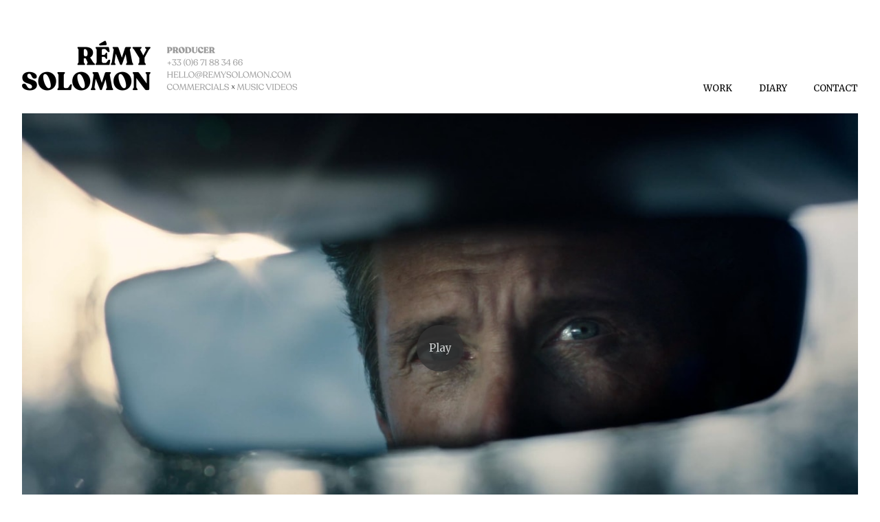

--- FILE ---
content_type: text/html; charset=utf-8
request_url: https://remysolomon.com/portfolio/porsche-tag-heuer
body_size: 6154
content:



<!DOCTYPE html>
<html class="no-js custom-fonts" lang="en-GB">
    <head prefix="og: http://ogp.me/ns#">
        <link rel="preconnect" href="https://remysolomon.com">
        <link rel="preconnect" href="//static.fabrik.io" />
        <link rel="preconnect" href="//blob.fabrik.io" />
        <meta charset="UTF-8">
        <link rel="canonical" href="https://remysolomon.com/portfolio/porsche-tag-heuer" />
        <title>PORSCHE | TAG HEUER - R&#xE9;my Solomon, Paris based producer</title>
        <meta name="description" content="R&#xE9;my Solomon, Paris based freelance producer &amp; line producer. Commercials x Short Movies x Music Videos" />
        <meta name="keywords" content="remy solomon, directeur de production, freelance, free lance, directeur, prod, producer, line, line producer, movie, clip, short, commercial, ad, adversting, shooting, alexa, arri, rvz, location, service, service production, photographer, director, colin solal cardo, christine and the queens, vita nuova" />
        <meta name="url" content="https://remysolomon.com/portfolio/porsche-tag-heuer" />
        <meta property="og:url" content="https://remysolomon.com/portfolio/porsche-tag-heuer" />
        <meta property="og:title" content="PORSCHE | TAG HEUER" />
        <meta property="og:description" content="R&#xE9;my Solomon, Paris based freelance producer &amp; line producer. Commercials x Short Movies x Music Videos" />
        <meta property="og:site_name" content="R&#xE9;my Solomon, Paris based producer" />
        <meta property="og:type" content="video.movie" />        
                
        <meta content="https://player.vimeo.com/video/695719503?autoplay=1" property="og:video" /><meta content="text/html" property="og:video:type" />
            <meta property="og:image" content="https://static.fabrik.io/1c3d/5ba870179e8a441d.png?lossless=1&amp;s=b0b91f3e42e9d7ad4f8e7902b954bab2" /> 
        <meta name="twitter:card" content="summary_large_image" />

            <link rel="shortcut icon" href="https://static.fabrik.io/1c3d/9f6ad1137fb840cd.ico?lossless=1&amp;s=2294b9b298889a371fd5756428fcbb7f" /> 

            <link rel="apple-touch-icon" href="https://static.fabrik.io/1c3d/972a2b3396514d95.png?lossless=1&amp;s=f35dec59c7c003f368a5feb1da2f2bc1" /> 


        <link href="https://blob.fabrik.io/static/2c96dd/core/fabrik.min.css" rel="stylesheet">


        
        
            <script defer src="https://cloud.umami.is/script.js" data-website-id="059b79ea-6263-4a20-947a-862fbfc8d8ad"></script>
        

        
    <meta name="viewport" content="width=device-width, initial-scale=1.0">

    <style>
        :root {
            --site-title-display: none;
            --site-subtitle-display: none; 
            --site-logo-display: block;
            --brand-text-display: none;
            --thumbnails-subtitle: block;
        }
    </style>

    <link href="https://blob.fabrik.io/1c3d/calico-vars-b2a5af7ec9e63f8f.css" rel="stylesheet" /><link href="https://blob.fabrik.io/static/2c96dd/calico/theme.css" rel="stylesheet" />

    <style>


            .main-footer-upper p {
                margin: 0 auto;
            }
                    .play:before {
            content: "Play";
        }
    </style>

    

    </head>

    <body class="fab-projects-details fab-portfolio-details fab-projects-details-porsche-tag-heuer fab-portfolio-details-porsche-tag-heuer tpl-projectdetails-video capped-width social-icon-family-round-stroke">

        


<div class="site-wrap overlay-enabled">

    <header class="main-header">
        <div class="capped">
            <div class="main-header-container">
                <div class="main-header-titles">
                    
    <a href="/" class="brand brand-img brand-png">
        <img src="https://static.fabrik.io/1c3d/5ba870179e8a441d.png?lossless=1&amp;w=800&amp;fit=max&amp;s=59555ac7f365e6c3a19662688bbd5f95" alt="R&#xE9;my Solomon | BLOOM" />
    </a>

<a href="/" class="brand brand-text">

    <span class="brand-title">R&#xE9;my Solomon | BLOOM</span>


</a>
                </div>

                <nav class="main-header-nav">
                    <button class="mobile-nav-link">
                        <i class="icon icon-menu"></i>
                    </button>
                    
    <ul class="menu">

          <li class="">

                <a href="/" target="_self">WORK</a>

          </li>
          <li class="">

                <a href="https://www.instagram.com/remysolomon/" target="_blank">DIARY</a>

          </li>
          <li class="">

                <a href="/pages/contact" target="_self">Contact</a>

          </li>
    </ul>

                </nav>
            </div>
        </div>
        <nav class="mobile-nav">
            
    <ul class="menu">

          <li class="">

                <a href="/" target="_self">WORK</a>

          </li>
          <li class="">

                <a href="https://www.instagram.com/remysolomon/" target="_blank">DIARY</a>

          </li>
          <li class="">

                <a href="/pages/contact" target="_self">Contact</a>

          </li>
    </ul>

        </nav>

    </header>

    <main role="main" class="main-body">
        

<div class="project-details-page">
    

<div class="sortable">
    <div class="sortable-media">
        <div class="capped">

            <div class="project-media video-template">

                            <div class="embeds">

                                    <a href="https://vimeo.com/695719503" title="Tag Heuer x Porsche" target="_blank" class="video-cover">
            <img data-src="https://static.fabrik.io/1c3d/b37b9c4f9aa96513.jpg?lossless=1&amp;w=720&amp;fit=crop&amp;ar=16:9&amp;crop=faces%2Centropy&amp;s=a6ba0859b172541e4ad990a7dccba081" data-srcset="https://static.fabrik.io/1c3d/b37b9c4f9aa96513.jpg?lossless=1&amp;w=480&amp;fit=crop&amp;ar=16:9&amp;crop=faces%2Centropy&amp;s=58e3fab1333f9dbfb741aad188839004 480w,https://static.fabrik.io/1c3d/b37b9c4f9aa96513.jpg?lossless=1&amp;w=720&amp;fit=crop&amp;ar=16:9&amp;crop=faces%2Centropy&amp;s=a6ba0859b172541e4ad990a7dccba081 720w,https://static.fabrik.io/1c3d/b37b9c4f9aa96513.jpg?lossless=1&amp;w=960&amp;fit=crop&amp;ar=16:9&amp;crop=faces%2Centropy&amp;s=ce475d18cc51cd915ce3f587fdbf5f5f 960w,https://static.fabrik.io/1c3d/b37b9c4f9aa96513.jpg?lossless=1&amp;w=1280&amp;fit=crop&amp;ar=16:9&amp;crop=faces%2Centropy&amp;s=00df0406aeda3f1aba80dc828da1396b 1280w,https://static.fabrik.io/1c3d/b37b9c4f9aa96513.jpg?lossless=1&amp;w=1680&amp;fit=crop&amp;ar=16:9&amp;crop=faces%2Centropy&amp;s=db77501b1e4180e969805863c8222dd1 1680w,https://static.fabrik.io/1c3d/b37b9c4f9aa96513.jpg?lossless=1&amp;w=1920&amp;fit=crop&amp;ar=16:9&amp;crop=faces%2Centropy&amp;s=42145403299e916d4529a12c7daad353 1920w,https://static.fabrik.io/1c3d/b37b9c4f9aa96513.jpg?lossless=1&amp;w=2560&amp;fit=crop&amp;ar=16:9&amp;crop=faces%2Centropy&amp;s=c6e276ab7ac790f2b14e5e826d578a6f 2560w,https://static.fabrik.io/1c3d/b37b9c4f9aa96513.jpg?lossless=1&amp;w=3840&amp;fit=crop&amp;ar=16:9&amp;crop=faces%2Centropy&amp;s=336fb19d09fc7a3a17e271f64f69a43b 3840w" data-sizes="auto" class="lazyload"></img>
                                        <span class="play"></span>
                                    </a>
                            </div>
                        <div class="container">
                            <div class="row col-xs-1 col-sm-3 col-md-4 col-lg-6 col-xl-6 thumbnails-list lightbox hide-mobile">

                            </div>

                            <div class="mobile-slideshow lightbox">


                            </div>
                        </div>
            </div>
        </div>
    </div>
    <div class="sortable-info">
        

<div class="capped">
    <div class="project-info">
        <div class="project-info-cols">
            <div class="project-titles">
                <div class="p-titles">
                    <h1>
                        PORSCHE | TAG HEUER
                    </h1>
                </div>

                <div class="project-description">
                    <p><a href="https://www.instagram.com/tagheuer/" tabindex="0">@tagheuer</a> | <a href="https://www.instagram.com/porsche/" tabindex="0">@porsche</a> <br>Starring <a href="https://www.instagram.com/patrickdempsey/" tabindex="0">@patrickdempsey</a> <br>Directed by <a href="https://www.instagram.com/valentinpetit90/" tabindex="0">@valentinpetit90</a> | <a href="https://www.instagram.com/akatrestudio/" tabindex="0">@akatrestudio</a> <a href="https://www.instagram.com/akatrelab/" tabindex="0">@akatrelab</a><br>Production <a href="https://www.instagram.com/ocurenscontent/" tabindex="0">@ocurenscontent</a> <br>Producers <a href="https://www.instagram.com/remysolomon/" tabindex="0">@remysolomon</a> <a href="https://www.instagram.com/robingermain/" tabindex="0">@robingermain</a> <br>Line Producer <a href="https://www.instagram.com/furlaan/" tabindex="0">@furlaan</a> 💪<br>Production crew <a href="https://www.instagram.com/manon_ltry/" tabindex="0">@manon_ltry</a> <a href="https://www.instagram.com/alexisdiop/" tabindex="0">@alexisdiop</a><br><br>Paris Unit<br>1st AD <a href="https://www.instagram.com/matj0p/" tabindex="0">@matj0p</a> <br>DOP <a href="https://www.instagram.com/jeanbaptistevillechaize_dop/" tabindex="0">@jeanbaptistevillechaize_dop</a> <br>1st AC <a href="https://www.instagram.com/anoukstiegler/" tabindex="0">@anoukstiegler</a> <br>2nd AC <a href="https://www.instagram.com/adrienbernard/" tabindex="0">@adrienbernard</a> <br>Gaffer <a href="https://www.instagram.com/Benjamin/" tabindex="0">@Benjamin</a> Moreau<br>Sparks <a href="https://www.instagram.com/charliebenezech/" tabindex="0">@charliebenezech</a><br><a href="https://www.instagram.com/emmanuelroudaut/" tabindex="0">@emmanuelroudaut</a><br>Key Grip <a href="https://www.instagram.com/angelochinosi/" tabindex="0">@angelochinosi</a> <br>Grip <a href="https://www.instagram.com/marcpineau/" tabindex="0">@marcpineau</a> <br>Motion Control <a href="https://www.instagram.com/cinemotionrobotics/" tabindex="0">@cinemotionrobotics</a> <a href="https://www.instagram.com/jean_chesneau/" tabindex="0">@jean_chesneau</a><br><a href="https://www.instagram.com/maxime_toublant/" tabindex="0">@maxime_toublant</a> <br><br>Set Designer <a href="https://www.instagram.com/anna_piasek/" tabindex="0">@anna_piasek</a> <br>Location Manager <a href="https://www.instagram.com/benoitbecquereau/" tabindex="0">@benoitbecquereau</a> <br><br>Finland Unit<br>Service producer <a href="https://www.instagram.com/sukatsukat/" tabindex="0">@sukatsukat</a> <br>1st AD <a href="https://www.instagram.com/matj0p/" tabindex="0">@matj0p</a> <br>DOP <a href="https://www.instagram.com/teva_vasseur/" tabindex="0">@teva_vasseur</a> <br>1st AC <a href="https://www.instagram.com/neasalminen/" tabindex="0">@neasalminen</a><br>Gaffer <a href="https://www.instagram.com/artorajanen/" tabindex="0">@artorajanen</a> <br>Rigger <a href="https://www.instagram.com/maxime_toublant/" tabindex="0">@maxime_toublant</a> <br>Drone FPV <a href="https://www.instagram.com/benoitfinck/" tabindex="0">@benoitfinck</a> <br>BTS <a href="https://www.instagram.com/jmbelloteau/" tabindex="0">@jmbelloteau</a> <br>Sound Ingineer <a href="https://www.instagram.com/henkka/" tabindex="0">@henkka</a><br><br>Stylist <a href="https://www.instagram.com/taraziegfeld/" tabindex="0">@taraziegfeld</a> <br>Ass. stylist <a href="https://www.instagram.com/kiki_nordberg/" tabindex="0">@kiki_nordberg</a> <br>MUA <a href="https://www.instagram.com/natashasmee/" tabindex="0">@natashasmee</a> <br>Hairdresser <a href="https://www.instagram.com/miikakemppainen/" tabindex="0">@miikakemppainen</a> <br>Drivers Jouko & Jouko<br><br>Post Production <a href="https://www.instagram.com/monumental_fx/" tabindex="0">@monumental_fx</a> <br>Post Producer <a href="https://www.instagram.com/chloe_psda/" tabindex="0">@chloe_psda</a> <br>Editor <a href="https://www.instagram.com/hugoberon/" tabindex="0">@hugoberon</a> <br>Grader <a href="https://www.instagram.com/tm_canu/" tabindex="0">@tm_canu</a> <br>Flame Artist <a href="https://www.instagram.com/elodielatapie/" tabindex="0">@elodielatapie</a> <br>Sound designer and composer <a href="https://www.instagram.com/mim.audio/" tabindex="0">@mim.audio</a></p>
                </div>

            </div>
            
        </div>
    </div>
</div>
    </div>
</div>

</div>



    </main>

    <footer class="main-footer">

        
    <div class="main-footer-upper">
        <div class="capped">
            <div class="main-footer-upper-inner">
                <ul class="site-links"><li><a href="https://www.instagram.com/remysolomon/" target="_blank" title="Instagram"><span>Instagram</span><svg class="social-icon icon-instagram" viewBox="0 0 32 32"><path class="classic" d="M16 9.032C13.73 9.032 13.462 9.04 12.566 9.081 11.738 9.119 11.288 9.258 10.988 9.374 10.592 9.528 10.308 9.713 10.011 10.01 9.713 10.307 9.529 10.59 9.375 10.987 9.258 11.286 9.12 11.736 9.082 12.565 9.041 13.462 9.032 13.73 9.032 16S9.04 18.538 9.081 19.436C9.119 20.264 9.258 20.714 9.374 21.014A2.638 2.638 0 0010.01 21.991 2.618 2.618 0 0010.987 22.627C11.286 22.744 11.736 22.882 12.565 22.92 13.461 22.961 13.73 22.97 16 22.97S18.539 22.961 19.435 22.92C20.263 22.882 20.713 22.743 21.013 22.627A2.638 2.638 0 0021.99 21.991C22.288 21.694 22.472 21.411 22.626 21.014 22.743 20.715 22.881 20.265 22.919 19.436 22.96 18.539 22.969 18.271 22.969 16.001S22.96 13.462 22.919 12.566C22.881 11.738 22.742 11.288 22.626 10.988 22.472 10.592 22.287 10.308 21.99 10.011 21.693 9.713 21.41 9.529 21.013 9.375 20.714 9.258 20.264 9.12 19.435 9.082 18.538 9.041 18.27 9.032 16 9.032M16 7.5C18.308 7.5 18.598 7.51 19.505 7.551 20.409 7.592 21.027 7.736 21.568 7.946A4.161 4.161 0 0123.074 8.926 4.175 4.175 0 0124.054 10.432C24.264 10.972 24.408 11.59 24.449 12.495 24.49 13.402 24.5 13.692 24.5 16S24.49 18.598 24.449 19.505C24.408 20.409 24.264 21.027 24.054 21.568 23.837 22.127 23.547 22.601 23.074 23.074A4.175 4.175 0 0121.568 24.054C21.028 24.264 20.41 24.408 19.505 24.449 18.598 24.49 18.308 24.5 16 24.5S13.402 24.49 12.495 24.449C11.591 24.408 10.973 24.264 10.432 24.054 9.873 23.837 9.399 23.547 8.926 23.074 8.454 22.601 8.163 22.127 7.946 21.568 7.736 21.028 7.592 20.41 7.551 19.505 7.51 18.598 7.5 18.308 7.5 16S7.51 13.402 7.551 12.495C7.592 11.591 7.736 10.973 7.946 10.432A4.161 4.161 0 018.926 8.926 4.175 4.175 0 0110.432 7.946C10.972 7.736 11.59 7.592 12.495 7.551 13.402 7.51 13.692 7.5 16 7.5ZM16 11.635A4.365 4.365 0 0116 20.365 4.365 4.365 0 1116 11.635ZM16 18.833A2.833 2.833 0 0016 13.167 2.833 2.833 0 1016 18.833ZM20.537 10.443A1.02 1.02 0 0120.537 12.483 1.02 1.02 0 1120.537 10.443Z"></path><path class="knockout" d="M16 9.032C13.73 9.032 13.462 9.04 12.566 9.081 11.738 9.119 11.288 9.258 10.988 9.374 10.592 9.528 10.308 9.713 10.011 10.01 9.713 10.307 9.529 10.59 9.375 10.987 9.258 11.286 9.12 11.736 9.082 12.565 9.041 13.462 9.032 13.73 9.032 16S9.04 18.538 9.081 19.436C9.119 20.264 9.258 20.714 9.374 21.014A2.638 2.638 0 0010.01 21.991 2.618 2.618 0 0010.987 22.627C11.286 22.744 11.736 22.882 12.565 22.92 13.461 22.961 13.73 22.97 16 22.97S18.539 22.961 19.435 22.92C20.263 22.882 20.713 22.743 21.013 22.627A2.638 2.638 0 0021.99 21.991C22.288 21.694 22.472 21.411 22.626 21.014 22.743 20.715 22.881 20.265 22.919 19.436 22.96 18.539 22.969 18.271 22.969 16.001S22.96 13.462 22.919 12.566C22.881 11.738 22.742 11.288 22.626 10.988 22.472 10.592 22.287 10.308 21.99 10.011 21.693 9.713 21.41 9.529 21.013 9.375 20.714 9.258 20.264 9.12 19.435 9.082 18.538 9.041 18.27 9.032 16 9.032M16 7.5C18.308 7.5 18.598 7.51 19.505 7.551 20.409 7.592 21.027 7.736 21.568 7.946A4.161 4.161 0 0123.074 8.926 4.175 4.175 0 0124.054 10.432C24.264 10.972 24.408 11.59 24.449 12.495 24.49 13.402 24.5 13.692 24.5 16S24.49 18.598 24.449 19.505C24.408 20.409 24.264 21.027 24.054 21.568 23.837 22.127 23.547 22.601 23.074 23.074A4.175 4.175 0 0121.568 24.054C21.028 24.264 20.41 24.408 19.505 24.449 18.598 24.49 18.308 24.5 16 24.5S13.402 24.49 12.495 24.449C11.591 24.408 10.973 24.264 10.432 24.054 9.873 23.837 9.399 23.547 8.926 23.074 8.454 22.601 8.163 22.127 7.946 21.568 7.736 21.028 7.592 20.41 7.551 19.505 7.51 18.598 7.5 18.308 7.5 16S7.51 13.402 7.551 12.495C7.592 11.591 7.736 10.973 7.946 10.432A4.161 4.161 0 018.926 8.926 4.175 4.175 0 0110.432 7.946C10.972 7.736 11.59 7.592 12.495 7.551 13.402 7.51 13.692 7.5 16 7.5ZM16 11.635A4.365 4.365 0 0116 20.365 4.365 4.365 0 1116 11.635ZM16 18.833A2.833 2.833 0 0016 13.167 2.833 2.833 0 1016 18.833ZM20.537 10.443A1.02 1.02 0 0120.537 12.483 1.02 1.02 0 1120.537 10.443ZM0 0V32H32V0H0Z"></path></svg></a></li><li><a href="https://vimeo.com/remysolomon" target="_blank" title="Vimeo"><span>Vimeo</span><svg class="social-icon icon-vimeo" viewBox="0 0 32 32"><path class="classic" d="M12.741 9.12c2.236-.424 2.236 3.431 2.776 5.552.501 2.044.848 3.239 1.311 3.239s1.311-1.158 2.275-2.931-.038-3.354-1.889-2.236c.733-4.474 7.712-5.515 6.825-.425s-5.977 9.407-7.48 10.41c-1.542 1.003-2.93-.385-3.431-1.426-.578-1.157-2.313-7.634-2.776-8.174-.463-.54-1.813.54-1.813.54l-.655-.848s2.737-3.277 4.857-3.701Z"></path><path class="knockout" d="M12.741 9.12c2.236-.424 2.236 3.431 2.776 5.552.501 2.044.848 3.239 1.311 3.239s1.311-1.158 2.275-2.931-.038-3.354-1.889-2.236c.733-4.474 7.712-5.515 6.825-.425s-5.977 9.407-7.48 10.41c-1.542 1.003-2.93-.385-3.431-1.426-.578-1.157-2.313-7.634-2.776-8.174-.463-.54-1.813.54-1.813.54l-.655-.848s2.737-3.277 4.857-3.701ZM0 0V32H32V0H0Z"></path></svg></a></li><li><a href="tel:&#x2B;33671883466" title="Phone"><span>Phone</span><svg class="social-icon icon-phone" viewBox="0 0 32 32"><path class="classic" d="M23.685 20.324a.975.975 0 0 1 .074 1.362c-.538.751-1.872 2.311-2.568 2.311-2.73-.089-5.963-2.769-8.195-5.001S8.089 13.529 8 10.805c-.022-.683 1.549-2.036 2.31-2.582.193-.136.433-.217.692-.218h.045c.251 0 .476.112.625.292.187.259 1.996 3.004 2.195 3.318.067.142.106.307.106.481 0 .238-.072.461-.197.643a74.55 74.55 0 0 1-.809 1.442l-.065.112.075.109a20.033 20.033 0 0 0 2.15 2.451c.751.781 1.553 1.49 2.409 2.13l.157.111.112-.065c.389-.222 1.184-.676 1.448-.814a1.184 1.184 0 0 1 1.122-.086c.338.206 3.065 2.022 3.309 2.193v.003Z"></path><path class="knockout" d="M23.685 20.324a.975.975 0 0 1 .074 1.362c-.538.751-1.872 2.311-2.568 2.311-2.73-.089-5.963-2.769-8.195-5.001S8.089 13.529 8 10.805c-.022-.683 1.549-2.036 2.31-2.582.193-.136.433-.217.692-.218h.045c.251 0 .476.112.625.292.187.259 1.996 3.004 2.195 3.318.067.142.106.307.106.481 0 .238-.072.461-.197.643a74.55 74.55 0 0 1-.809 1.442l-.065.112.075.109a20.033 20.033 0 0 0 2.15 2.451c.751.781 1.553 1.49 2.409 2.13l.157.111.112-.065c.389-.222 1.184-.676 1.448-.814a1.184 1.184 0 0 1 1.122-.086c.338.206 3.065 2.022 3.309 2.193v.003ZM0 0V32H32V0H0Z"></path></svg></a></li><li><a href="mailto:hello@remysolomon.com" title="Email"><span>Email</span><svg class="social-icon icon-email" viewBox="0 0 32 32"><path class="classic" d="M24.732 19.73V12.236L20.74 16.063 24.732 19.73ZM8.02 20.678H23.845L19.801 16.962 17.371 19.292C16.638 19.914 15.491 19.914 14.789 19.344L12.144 16.866 8.02 20.678ZM7.268 12.3V19.604L11.194 15.977 7.268 12.3ZM23.809 11.32H8.121L15.601 18.327C15.826 18.505 16.278 18.513 16.549 18.285L23.809 11.321ZM24.742 10C25.436 10 26 10.587 26 11.31V20.689C26 21.411 25.436 22 24.742 22H7.258C6.564 22 6 21.411 6 20.688V11.31C6 10.587 6.564 10 7.258 10H24.742Z"></path><path class="knockout" d="M24.732 19.73V12.236L20.74 16.063 24.732 19.73ZM8.02 20.678H23.845L19.801 16.962 17.371 19.292C16.638 19.914 15.491 19.914 14.789 19.344L12.144 16.866 8.02 20.678ZM7.268 12.3V19.604L11.194 15.977 7.268 12.3ZM23.809 11.32H8.121L15.601 18.327C15.826 18.505 16.278 18.513 16.549 18.285L23.809 11.321ZM24.742 10C25.436 10 26 10.587 26 11.31V20.689C26 21.411 25.436 22 24.742 22H7.258C6.564 22 6 21.411 6 20.688V11.31C6 10.587 6.564 10 7.258 10H24.742ZM0 0V32H32V0H0Z"></path></svg></a></li></ul>
            </div>
        </div>
    </div>


            <div class="main-footer-lower">
                <div class="capped">
                    <p>&copy;2026 Rémy Solomon | BLOOM. All rights reserved.</p>
                </div>
            </div>

    </footer>

</div>
<div id="dimmer"></div>




        
    <script src="//ajax.googleapis.com/ajax/libs/jquery/1.12.4/jquery.min.js"></script>
    <script>
        window.jQuery || document.write('<script src="https://blob.fabrik.io/static/2c96dd/core/jquery.min.js"><\/script>')
        $.noConflict();
    </script>
    <script src="https://blob.fabrik.io/static/2c96dd/core/fabrik.min.js"></script>
    <script src="https://blob.fabrik.io/static/2c96dd/calico/calico.min.js"></script>
    


    <script>var fontConfig = [
  {
    "provider": "google",
    "fonts": [
      "Work Sans:100,200,300,regular,500,600,700,800,900",
      "Merriweather:300,regular,700,900"
    ],
    "fontLoaders": [
      "Work\u002BSans:wght@400",
      "Merriweather:wght@200;300;400"
    ]
  }
]; fabrik.loadWebFonts(fontConfig);</script><script>fabrik.init();</script><!-- Created with Fabrik - fabrik.io --><!-- 977cdc6d900f - 3.0.141+2c96dd5ecab6da9454bee0773d9b7d02c1cb5503 --></body>
</html> 

--- FILE ---
content_type: text/css
request_url: https://blob.fabrik.io/1c3d/calico-vars-b2a5af7ec9e63f8f.css
body_size: 462
content:
:root{--body-bg:#fff;--page-bg:#fff;--placeholder-bg:#fff;--link-color:#ddd;--link-hover-color:#000;--site-logo-show:true;--site-logo-max-width:400px;--site-title-show:false;--site-title-font-family:"Work Sans","Helvetica Neue","Helvetica",Arial,Verdana,sans-serif;--site-title-font-weight:400;--site-title-font-multiplier:1.2;--site-title-line-height:1.3;--site-title-font-style:normal;--site-title-text-transform:none;--site-title-letter-space:0px;--site-title-color:#fff;--site-subtitle-show:false;--site-subtitle-font-family:Merriweather,serif;--site-subtitle-font-weight:200;--site-subtitle-font-multiplier:1.5;--site-subtitle-line-height:1.3;--site-subtitle-font-style:normal;--site-subtitle-text-transform:none;--site-subtitle-letter-space:0px;--site-subtitle-color:#333;--site-menu-font-family:Merriweather,serif;--site-menu-font-weight:400;--site-menu-multiplier:1.3;--site-menu-line-height:.75;--site-menu-font-style:normal;--site-menu-text-transform:uppercase;--site-menu-letter-space:0px;--site-menu-color:#000;--site-sub-menu-color:#333;--site-sub-menu-bg-color:#fff;--font-family-headings:Merriweather,serif;--titles-font-weight:300;--titles-font-multiplier:2.4;--titles-line-height:1.75;--titles-font-style:normal;--titles-text-transform:none;--headings-letter-space:0px;--titles-font-color:#000;--text-color-alt:#989898;--font-family-body:Merriweather,serif;--copy-font-weight:400;--copy-font-multiplier:1.5;--copy-line-height:1.3;--copy-font-style:normal;--copy-text-transform:none;--text-letter-space:0px;--text-color:#333;--enable-overlay:true;--overlay-bg:#fff;--overlay-opacity:.8;--media-font-color:#000;--overlay-inset:0;--media-font-family:Merriweather,serif;--media-font-weight:400;--media-font-multiplier:1.4;--media-line-height:1.75;--overlay-font-style:normal;--media-text-transform:uppercase;--overlay-letter-space:0px;--grid-gutter:16;--lg-bg-colour:#fff;--lg-bg-opacity:.95;--lg-icon-colour:#333;--footer-bg:#fbfbfb;--footer-color:#fff;--footer-align:center;--social-icon-family:round-stroke;--profile-link-color:#ddd;--profile-link-hover-color:#000;--homepage_cover-message-font-multiplier:5;--homepage_cover-message-font-color:#fff;--homepage_cover-message-line-height:1.3;--thumbnails-media-position:0;--spotlight-media-position:0;--projectdetails_stacked-media-position:0;--projectdetails_stackedfull-media-position:0;--projectdetails_video-media-position:0;--projectdetails_gallery-media-position:0;--projectdetails_lightbox-media-position:0;--projectdetails_lightboxmedium-media-position:0;--projectdetails_slideshow-media-position:0;--projectdetails_spotlight-media-position:0;--projectdetails_strip-media-position:0;--projectdetails_justified-media-position:0}